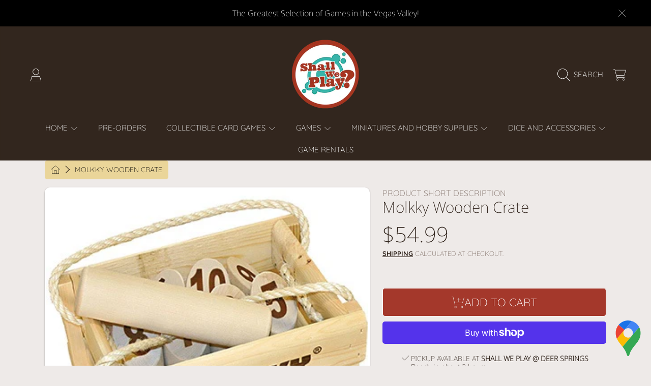

--- FILE ---
content_type: text/html; charset=utf-8
request_url: https://shallweplaygames.com/variants/41677902708926/?section_id=pickup-availability
body_size: 633
content:
<div id="shopify-section-pickup-availability" class="shopify-section">
<pickup-availability-preview class="pickup-availability-preview">
        <i class="icon icon-check fa-sharp fa-thin fa-check"></i>
      

    <div class="pickup-availability-info"><p class="caption-large">Pickup available at <span class="pickup-store-name color-foreground-accent-1">Shall We Play @ Deer Springs</span></p>
        <p class="caption color-foreground-accent-1">Ready in about 2 hours</p>
        <button id="ShowPickupAvailabilityDrawer" class="pickup-availability-button link link--text underlined-link" aria-haspopup="dialog">View store information
</button></div>
  </pickup-availability-preview>

  <pickup-availability-drawer tabindex="-1" role="dialog" aria-modal="true" aria-labelledby="PickupAvailabilityHeading">
    <div class="pickup-availability-scroll">
      <div class="pickup-availability-wrap">
        <div class="pickup-availability-popup background-modal">
          <div class="pickup-availability-header">
            <div class="pickup-availability-header__title">
              <h2 class="h3 pickup-availability-drawer-title product-title-style" id="PickupAvailabilityHeading">Molkky Wooden Crate</h2>
            </div><button class="pickup-availability-drawer-button btn btn--style-2 btn-close-modal-text" type="button" aria-label="Close">
              Close
            </button>
          </div>

          <ul class="pickup-availability-list list-unstyled" role="list" data-store-availability-drawer-content><li class="pickup-availability-list__item">
                <h3 class="h4">Shall We Play @ Deer Springs</h3>
                <div class="pickup-availability-preview"><i class="icon icon-check fa-sharp fa-thin fa-check"></i>
                    <p>Pickup available
                    <span>ready in about 2 hours</span></p></div><address class="pickup-availability-address">
                  <p>750 Dorrell LN<br>Suite 150<br>North Las Vegas NV 89086-1015<br>United States</p>
<p>+17027217974</p></address>
              </li></ul>
        </div>
      </div>
    </div>
  </pickup-availability-drawer><script type="application/json">
  {
    "store_availabilities": [{
          "location" : {
            "id": 64526942398,
            "address": {"first_name":null,"address1":"750 Dorrell LN","phone":"+17027217974","city":"North Las Vegas","zip":"89086-1015","province":"Nevada","country":"United States","last_name":null,"address2":"Suite 150","company":null,"latitude":36.288825,"longitude":-115.131151,"name":"","country_code":"US","province_code":"NV"},
            "name": "Shall We Play @ Deer Springs"
          },
          "pick_up_time": "Usually ready in 2 hours"
        }
]
  }
</script>
</div>

--- FILE ---
content_type: text/css
request_url: https://shallweplaygames.com/cdn/shop/t/11/assets/component-deferred-media.css?v=136249124559985260591736564487
body_size: -356
content:
.deferred-media__poster{background-color:transparent;border:none;cursor:pointer;margin:0;padding:0;height:100%;width:100%}.media>.deferred-media__poster{display:flex;align-items:center;justify-content:center}.deferred-media__poster img{display:block;max-width:100%;width:100%;height:100%;object-fit:cover}.deferred-media{overflow:hidden}.deferred-media:not([loaded]) template{z-index:-1}.deferred-media[loaded]>.deferred-media__poster{display:none}.deferred-media__poster:focus{outline-offset:-.3rem}.deferred-media__poster-button{color:rgb(var(--color-foreground));display:flex;align-items:center;justify-content:center;height:60px;width:60px;position:absolute;left:50%;top:50%;transform:translate(-50%,-50%) scale(1);transition:transform .2s ease,color .2s ease;z-index:1}.deferred-media__poster-button:hover{transform:translate(-50%,-50%) scale(1.1)}.deferred-media__poster-button .icon,.deferred-media__poster-button .icon-layers{width:100%;height:100%}.icon-layers .svg-inline--fa{height:100%}@media screen and (max-width: 1000px){.product-single__gallery-item .deferred-media__poster{pointer-events:none}.product-single__gallery-item .deferred-media__poster-button{display:none}deferred-media.video-section__media .deferred-media__poster{pointer-events:initial}deferred-media.video-section__media .deferred-media__poster-button{display:flex}.deferred-media__poster-button{height:40px;width:40px}}
/*# sourceMappingURL=/cdn/shop/t/11/assets/component-deferred-media.css.map?v=136249124559985260591736564487 */


--- FILE ---
content_type: image/svg+xml
request_url: https://ka-p.fontawesome.com/releases/v6.5.1/svgs/sharp-thin/chevron-down.svg?token=ef21ee0b53
body_size: -56
content:
<svg xmlns="http://www.w3.org/2000/svg" viewBox="0 0 512 512"><!--! Font Awesome Pro 6.5.1 by @fontawesome - https://fontawesome.com License - https://fontawesome.com/license (Commercial License) Copyright 2023 Fonticons, Inc. --><path d="M256 403.3l5.7-5.7 208-208 5.7-5.7L464 172.7l-5.7 5.7L256 380.7 53.7 178.3 48 172.7 36.7 184l5.7 5.7 208 208 5.7 5.7z"/></svg>

--- FILE ---
content_type: image/svg+xml
request_url: https://ka-p.fontawesome.com/releases/v6.5.1/svgs/sharp-thin/cart-shopping.svg?token=ef21ee0b53
body_size: 50
content:
<svg xmlns="http://www.w3.org/2000/svg" viewBox="0 0 576 512"><!--! Font Awesome Pro 6.5.1 by @fontawesome - https://fontawesome.com License - https://fontawesome.com/license (Commercial License) Copyright 2023 Fonticons, Inc. --><path d="M8 0H0V16H8 57.8l94.4 362 1.6 6H160 496h8V368h-8H166.2l-20.9-80H496L571 48l5-16H559.2 78.5L71.7 6 70.2 0H64 8zM82.7 48H554.2l-70 224H141.1L82.7 48zM176 432a32 32 0 1 1 0 64 32 32 0 1 1 0-64zm0 80a48 48 0 1 0 0-96 48 48 0 1 0 0 96zm256-48a32 32 0 1 1 64 0 32 32 0 1 1 -64 0zm80 0a48 48 0 1 0 -96 0 48 48 0 1 0 96 0z"/></svg>

--- FILE ---
content_type: text/javascript
request_url: https://shallweplaygames.com/cdn/shop/t/11/assets/cart-drawer.js?v=133447729538810249111736564487
body_size: 849
content:
class CartDrawer extends HTMLElement{constructor(){super(),this.addEventListener("keyup",evt=>evt.code==="Escape"&&this.close()),this.querySelector("#CartDrawer-Overlay").addEventListener("click",this.close.bind(this)),this.setHeaderCartIconAccessibility()}setHeaderCartIconAccessibility(){const cartLink=document.querySelector("#cart-icon-bubble");cartLink&&(cartLink.setAttribute("role","button"),cartLink.setAttribute("aria-haspopup","dialog"),cartLink.addEventListener("click",event=>{event.preventDefault(),this.open(cartLink)}),cartLink.addEventListener("keydown",event=>{event.code.toUpperCase()==="SPACE"&&(event.preventDefault(),this.open(cartLink))}))}open(triggeredBy){triggeredBy&&this.setActiveElement(triggeredBy);const cartDrawerNote=this.querySelector('[id^="Details-"] summary');cartDrawerNote&&!cartDrawerNote.hasAttribute("role")&&this.setSummaryAccessibility(cartDrawerNote),setTimeout(()=>{this.classList.add("animate","active")}),this.addEventListener("transitionend",()=>{const containerToTrapFocusOn=this.classList.contains("is-empty")?this.querySelector(".drawer__inner-empty"):document.getElementById("CartDrawer"),focusElement=this.querySelector(".drawer__inner")||this.querySelector(".drawer__close");trapFocus(containerToTrapFocusOn,focusElement)},{once:!0}),document.body.classList.add("overflow-hidden")}close(){this.classList.remove("active"),removeTrapFocus(this.activeElement),document.body.classList.remove("overflow-hidden")}setSummaryAccessibility(cartDrawerNote){cartDrawerNote.setAttribute("role","button"),cartDrawerNote.setAttribute("aria-expanded","false"),cartDrawerNote.nextElementSibling.getAttribute("id")&&cartDrawerNote.setAttribute("aria-controls",cartDrawerNote.nextElementSibling.id),cartDrawerNote.addEventListener("click",event=>{event.currentTarget.setAttribute("aria-expanded",!event.currentTarget.closest("details").hasAttribute("open"))}),cartDrawerNote.parentElement.addEventListener("keyup",onKeyUpEscape)}renderContents(parsedState){this.classList.remove("is-empty"),this.querySelector(".drawer__inner").classList.contains("is-empty")&&this.querySelector(".drawer__inner").classList.remove("is-empty"),this.productId=parsedState.id,this.getSectionsToRender().forEach(section=>{const sectionElement=section.selector?document.querySelector(section.selector):document.getElementById(section.id);sectionElement.innerHTML=this.getSectionInnerHTML(parsedState.sections[section.id],section.selector)}),setTimeout(()=>{this.querySelector("#CartDrawer-Overlay").addEventListener("click",this.close.bind(this)),this.open()})}getSectionInnerHTML(html,selector=".shopify-section"){return new DOMParser().parseFromString(html,"text/html").querySelector(selector).innerHTML}getSectionsToRender(){return[{id:"cart-drawer",selector:"#CartDrawer",childSectionSelectors:[".drawer__heading",".cart__free-shipping",".drawer__contents",".cart-drawer__footer-info"]},{id:"cart-icon-bubble"}]}getSectionDOM(html,selector=".shopify-section"){return new DOMParser().parseFromString(html,"text/html").querySelector(selector)}setActiveElement(element){this.activeElement=element}}customElements.define("cart-drawer",CartDrawer);class CartDrawerItems extends CartItems{constructor(){super(),this.cartDrawerUpsells=this.querySelector(".cart-drawer-recommendations")}getSectionsToRender(){return[{id:"CartDrawer",section:"cart-drawer",selector:".js-contents",childSectionSelectors:[".drawer__heading",".cart__free-shipping",".drawer__contents",".cart-drawer__footer-info"]},{id:"cart-icon-bubble",section:"cart-icon-bubble",selector:".shopify-section"}]}closeUpsells(cartDrawerInner){this.cartDrawerUpsells.style.transform="translate(100%)",this.cartDrawerUpsells.addEventListener("transitionend",()=>{cartDrawerInner&&cartDrawerInner.classList.remove("drawer__inner--no-border"),this.cartDrawerUpsells.classList.add("close")},{once:!0})}updateUpsells(cartRecommendationsHtml,cartDrawerInner){if(cartRecommendationsHtml==="")this.cartDrawerUpsells.classList.remove("cart-drawer-recommendations--loading"),this.closeUpsells(cartDrawerInner);else{const cartDrawerRecommendationsList=this.cartDrawerUpsells.querySelector(".cart-drawer-recommendations__list");cartDrawerRecommendationsList&&(cartDrawerRecommendationsList.classList.add("disable-list"),cartDrawerInner&&cartDrawerInner.classList.add("drawer__inner--no-border"),this.cartDrawerUpsells.classList.remove("close")),setTimeout(()=>{this.cartDrawerUpsells.innerHTML=cartRecommendationsHtml},200)}}}customElements.define("cart-drawer-items",CartDrawerItems);class CartRecommendations extends HTMLElement{constructor(){super()}connectedCallback(){fetch(this.dataset.url).then(response=>response.text()).then(text=>{if(this.classList.contains("product-recommendations--loaded"))return;const html=document.createElement("div");html.innerHTML=text;const recommendations=html.querySelector("cart-recommendations"),cartDrawerUpsells=this.closest(".cart-drawer-recommendations");recommendations&&recommendations.innerHTML.trim().length&&(cartDrawerUpsells.classList.remove("cart-drawer-recommendations--loading"),this.innerHTML=recommendations.innerHTML,this.querySelector(".cart-drawer-recommendations__list")&&setTimeout(()=>{this.querySelector(".cart-drawer-recommendations__list").classList.remove("disable-list")}));const cartDrawerInner=cartDrawerUpsells.closest(".drawer__inner");this.querySelector(".cart-drawer-recommendations__list")?(cartDrawerInner&&cartDrawerInner.classList.add("drawer__inner--no-border"),cartDrawerUpsells.classList.remove("close")):(cartDrawerUpsells.classList.add("close"),setTimeout(()=>{cartDrawerInner&&cartDrawerInner.classList.remove("drawer__inner--no-border")},200)),this.classList.add("product-recommendations--loaded"),this.classList.contains("complementary-products")&&this.querySelectorAll("script").forEach(oldScriptTag=>{const newScriptTag=document.createElement("script");Array.from(oldScriptTag.attributes).forEach(attribute=>{newScriptTag.setAttribute(attribute.name,attribute.value)}),newScriptTag.appendChild(document.createTextNode(oldScriptTag.innerHTML)),oldScriptTag.parentNode.replaceChild(newScriptTag,oldScriptTag)})}).catch(e=>{console.error(e)})}}customElements.define("cart-recommendations",CartRecommendations);
//# sourceMappingURL=/cdn/shop/t/11/assets/cart-drawer.js.map?v=133447729538810249111736564487


--- FILE ---
content_type: text/javascript
request_url: https://shallweplaygames.com/cdn/shop/t/11/assets/media-gallery.js?v=139418628750628586341736564487
body_size: 1183
content:
(!customElements.get("media-gallery")||!customElements.get("media-gallery-lite"))&&function($){var $=jQuery=$;class MediaGallery extends HTMLElement{constructor(){super(),this.productGallery=this.querySelector(`.product-single__gallery-${this.dataset.section}`),this.thumbnailsWrapper=this.querySelector(".thumbnails-wrapper"),this.productThumbnails=this.thumbnailsWrapper?this.thumbnailsWrapper.querySelector(".product-single__thumbnails"):{};const productVariants=document.getElementById(`VariantSelect-${this.dataset.section}`);let options,currentVariant,mediaId=null;productVariants&&(options=productVariants.productData?productVariants.productData.options:null,currentVariant=productVariants.currentVariant,currentVariant&&currentVariant.featured_media&&(mediaId=`${this.dataset.section}-${currentVariant.featured_media.id}`)),this.initBreakpoints(),this.initGallerySlider(),this.initThumbnails(),this.setActiveMedia(mediaId,options,currentVariant)}initBreakpoints(){enquire.register("screen and (min-width: 1280px)",{match:()=>{this.bpSmall=!1},unmatch:()=>{this.bpSmall=!0}}),enquire.register("screen and (min-width: 1001px)",{match:()=>{this.blockSlide3DModel=!0}})}autoFitIsSupported(){const{userAgent}=window.navigator;return!userAgent.includes("Firefox/")}initGallerySlider(){const self=this,$productGallery=$(`.product-single__gallery-${this.dataset.section}`),galleryInitialized=$productGallery.hasClass("slick-initialized"),optionsGallery={arrows:!0};galleryInitialized||($productGallery.on("init",function(event,slick){self.blockSlide3DModel===!0&&$productGallery.find(".slick-current .product-media-modal__model").length&&slick.slickSetOption("swipe",!1)}),$productGallery.slick(optionsGallery),$productGallery.on("beforeChange",function(event,slick,currentSlide,nextSlide){self.setActiveThumbnail(null,nextSlide)}),$productGallery.on("afterChange",function(event,slick,currentSlide){const activeMedia=$productGallery.find(".slick-current");activeMedia.length&&self.playActiveMedia(activeMedia[0]),self.blockSlide3DModel===!0&&($productGallery.find(".slick-current .product-media-modal__model").length?slick.slickSetOption("swipe",!1):slick.slickGetOption("swipe")===!1&&slick.slickSetOption("swipe",!0))}),window.addEventListener("keydown",event=>{event.code==="ArrowLeft"?$productGallery.slick("slickPrev"):event.code==="ArrowRight"&&$productGallery.slick("slickNext")}),$(".product-single__wrapper").find(".slick-list").removeAttr("aria-live"),$(".product-single__wrapper").find(".slick-disabled").removeAttr("aria-disabled"))}initThumbnails(){const thumbImages=this.querySelectorAll(`.product-single__thumbnail--${this.dataset.section}`);thumbImages.length&&thumbImages.forEach(thumbImage=>{const self=this;thumbImage.addEventListener("click",function(e){e.preventDefault();const mediaId=this.dataset.thumbnailId;self.setActiveThumbnail(mediaId)})})}setActiveThumbnail(mediaId=null,nextSlide=null){let $activeThumbnail,slideIndex=0;const $thumbnailWrappers=$(".product-single__thumbnails-item"),$thumbnailActiveWrappers=$(".product-single__thumbnails-item:not(.product-single__thumbnails--hide)"),$slickGallery=$(`.product-single__gallery-${this.dataset.section}`),$thumbImages=$(`.product-single__thumbnail--${this.dataset.section}`);if(mediaId)$activeThumbnail=$thumbnailWrappers.find(`.product-single__thumbnail--${this.dataset.section}[data-thumbnail-id='${mediaId}']`);else{let activeSlide=$slickGallery.slick("slickCurrentSlide");nextSlide!=null&&(activeSlide=nextSlide),$activeThumbnail=$($thumbnailActiveWrappers[activeSlide]).find(".product-single__thumbnail"),mediaId=$activeThumbnail.data("thumbnail-id")}$thumbImages.removeClass("active-thumb").removeAttr("aria-current"),$activeThumbnail.addClass("active-thumb"),$activeThumbnail.attr("aria-current",!0),$thumbnailActiveWrappers.each(function(index,element){$(element).find(".product-single__thumbnail").data("thumbnail-id")===mediaId&&(slideIndex=index)}),$slickGallery.slick("slickGoTo",slideIndex,!0)}camelize(str){return str.replace(/\W+(.)/g,function(match,chr){return chr.toUpperCase()})}setActiveMedia(mediaId,productOptions,currentVariant){const enableAllImages=this.dataset.enableAllImages,$slickGallery=$(`.product-single__gallery-${this.dataset.section}`),$thumbnailWrappers=$(".product-single__thumbnails-item"),self=this;let slideIndex=0,colorValue,setThumbnail=!1;if(productOptions&&currentVariant){const productSwatchesArray=this.dataset.productSwatches.split(",");productOptions.forEach((option,i)=>{const optionName=option.toLowerCase().trim();productSwatchesArray.find(value=>value.trim()===optionName)&&(colorValue=currentVariant.options[i])})}if(colorValue&&enableAllImages==="false"){const colorValueCamelize=this.camelize(colorValue.toLowerCase());if($thumbnailWrappers.each((index,elem)=>{const $wrapper=$(elem),alt=$wrapper.find("img").data("alt"),altColor=alt.match(/\(([^)]+)\)/)?alt.match(/\(([^)]+)\)/)[1]:"",altColorCamelize=this.camelize(altColor.toLowerCase());for(;$thumbnailWrappers.length===1;)$wrapper=$wrapper.parent();if(altColor===""){$wrapper.removeClass("product-single__thumbnails--hide");return}altColorCamelize===colorValueCamelize?$wrapper.removeClass("product-single__thumbnails--hide"):$wrapper.addClass("product-single__thumbnails--hide")}),$slickGallery.slick("slickUnfilter"),$slickGallery.slick("slickFilter",function(){const altImage=$(this).attr("data-alt"),altImageColor=altImage.match(/\(([^)]+)\)/)?altImage.match(/\(([^)]+)\)/)[1]:"",altImageColorCamelize=self.camelize(altImageColor.toLowerCase());return altImageColor===""?!0:altImageColorCamelize===colorValueCamelize}),$(".product-single__thumbnails--hide").length===0&&mediaId){const activeMedia2=this.productGallery.querySelector(`[data-media-id="${mediaId}"]`);slideIndex=parseInt(activeMedia2.dataset.slickIndex)}else mediaId&&(setThumbnail=!0,self.setActiveThumbnail(mediaId))}else if($thumbnailWrappers.each(function(index,elem){const $wrapper=$(elem);for(;$thumbnailWrappers.length===1;)$wrapper=$wrapper.parent();$wrapper.removeClass("product-single__thumbnails--hide")}),mediaId){const activeMedia2=this.productGallery.querySelector(`[data-media-id="${mediaId}"]`);slideIndex=parseInt(activeMedia2.dataset.slickIndex)}setThumbnail||$slickGallery.slick("slickGoTo",slideIndex,!0);const activeMedia=this.productGallery.querySelector(`[data-slick-index="${$slickGallery.slick("slickCurrentSlide")}"]`);this.playActiveMedia(activeMedia)}playActiveMedia(activeItem){if(window.pauseAllMedia(this),activeItem){const video=activeItem.querySelector("video");video&&video.getAttribute("autoplay")&&video.play();const deferredMedia=activeItem.querySelector(".deferred-media:not(product-model)");if(deferredMedia&&deferredMedia.dataset.preventAutoplay)return;deferredMedia&&deferredMedia.loadContent&&deferredMedia.loadContent(!1)}}}customElements.define("media-gallery",MediaGallery);class MediaGalleryLite extends MediaGallery{constructor(){super()}initGallerySlider(){const self=this,sectionId=this.dataset.section,$productGallery=$(`.product-single__gallery-${sectionId}`),$galleryNav=$(`.product-single__thumbnails-${sectionId}`),optionsGallery={slidesToShow:1,slidesToScroll:1,arrows:!1,fade:!0,asNavFor:`.product-single__thumbnails-${sectionId}`},optionsNav={slidesToShow:3,slidesToScroll:1,asNavFor:`.product-single__gallery-${sectionId}`,centerMode:!0,centerPadding:"0px",focusOnSelect:!0,vertical:!0,arrows:!0,responsive:[{breakpoint:1024,settings:{slidesToShow:3,slidesToScroll:1,arrows:!0,vertical:!1}}]};$productGallery.on("init",function(event,slick){self.blockSlide3DModel===!0&&$productGallery.find(".slick-current .product-media-modal__model").length&&slick.slickSetOption("swipe",!1)}),$productGallery.slick(optionsGallery),$galleryNav.slick(optionsNav),$productGallery.on("beforeChange",function(event,slick,currentSlide,nextSlide){self.setActiveThumbnail(null,nextSlide)}),$productGallery.on("afterChange",function(event,slick,currentSlide){const activeMedia=$productGallery.find(".slick-current");activeMedia.length&&self.playActiveMedia(activeMedia[0]),self.blockSlide3DModel===!0&&($productGallery.find(".slick-current .product-media-modal__model").length?slick.slickSetOption("swipe",!1):slick.slickGetOption("swipe")===!1&&slick.slickSetOption("swipe",!0))}),window.addEventListener("keydown",event=>{event.code==="ArrowLeft"?$productGallery.slick("slickPrev"):event.code==="ArrowRight"&&$productGallery.slick("slickNext")}),$(".product-single__wrapper").find(".slick-list").removeAttr("aria-live"),$(".product-single__wrapper").find(".slick-disabled").removeAttr("aria-disabled")}}customElements.define("media-gallery-lite",MediaGalleryLite)}(theme.jQuery);
//# sourceMappingURL=/cdn/shop/t/11/assets/media-gallery.js.map?v=139418628750628586341736564487
